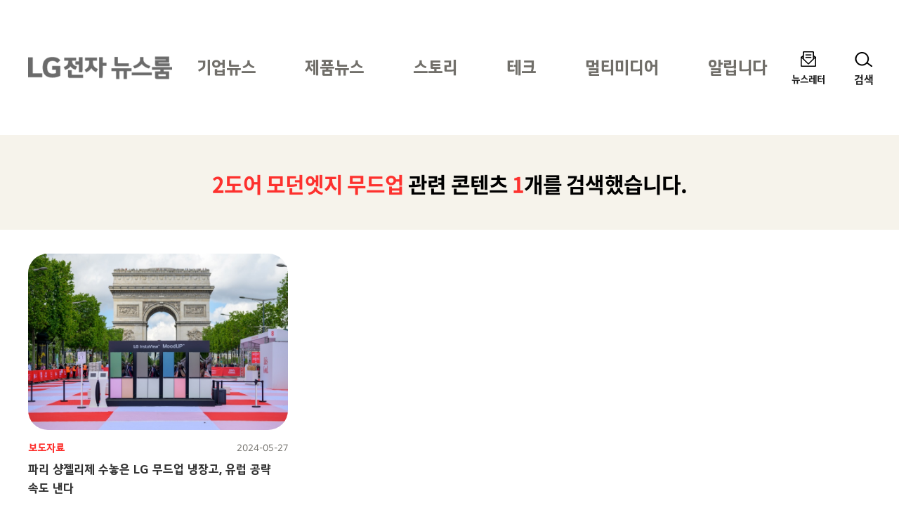

--- FILE ---
content_type: text/html; charset=UTF-8
request_url: https://live.lge.co.kr/tag/2%EB%8F%84%EC%96%B4-%EB%AA%A8%EB%8D%98%EC%97%A3%EC%A7%80-%EB%AC%B4%EB%93%9C%EC%97%85/
body_size: 5326
content:
<!DOCTYPE html>
<html lang="ko-KR">
<head>
<meta charset="UTF-8">
<meta name="viewport" content="width=device-width, user-scalable=1, initial-scale=1, minimum-scale=1" />
<title>2도어 모던엣지 무드업 &#8211; LG전자 뉴스룸</title>
<meta name='robots' content='max-image-preview:large' />
<link rel="alternate" type="application/rss+xml" title="LG전자 뉴스룸 &raquo; 피드" href="https://live.lge.co.kr/feed/" />
<style id='wp-img-auto-sizes-contain-inline-css' type='text/css'>
img:is([sizes=auto i],[sizes^="auto," i]){contain-intrinsic-size:3000px 1500px}
/*# sourceURL=wp-img-auto-sizes-contain-inline-css */
</style>
<link rel='stylesheet' id='style-css' href='https://live.lge.co.kr/wp-content/themes/bricksand-live-lge/assets/build/style.min.css?ver=17f9d9c91b115095c8fe' type='text/css' media='all' />
<meta name="title" content="2도어 모던엣지 무드업 - LG전자 뉴스룸" />
<meta name="description" content="찾고 싶은 것이 있나요? 2도어 모던엣지 무드업에 대해 1개의 검색결과가 있습니다." />
<meta property="og:title" content="2도어 모던엣지 무드업 - LG전자 뉴스룸" />
<meta property="og:description" content="찾고 싶은 것이 있나요? 2도어 모던엣지 무드업에 대해 1개의 검색결과가 있습니다." />
<meta property="og:image" content="https://live.lge.co.kr/wp-content/uploads/2024/05/1-1lg-6-600x315.jpg" />
<meta name="twitter:card" content="summary_large_image" />
<meta name="twitter:title" content="2도어 모던엣지 무드업 - LG전자 뉴스룸" />
<meta name="twitter:description" content="찾고 싶은 것이 있나요? 2도어 모던엣지 무드업에 대해 1개의 검색결과가 있습니다." />
<meta name="twitter:image" content="https://live.lge.co.kr/wp-content/uploads/2024/05/1-1lg-6-600x315.jpg" />
<link rel="icon" href="https://live.lge.co.kr/wp-content/uploads/2023/08/cropped-siteicon-32x32.png" sizes="32x32" />
<link rel="icon" href="https://live.lge.co.kr/wp-content/uploads/2023/08/cropped-siteicon-192x192.png" sizes="192x192" />
<link rel="apple-touch-icon" href="https://live.lge.co.kr/wp-content/uploads/2023/08/cropped-siteicon-180x180.png" />
<meta name="msapplication-TileImage" content="https://live.lge.co.kr/wp-content/uploads/2023/08/cropped-siteicon-270x270.png" />
<meta name="naver-site-verification" content="e2b7cb661dda3eae24a4460ac80865ed45b0f921" />
<meta name="google-site-verification" content="6vnoKh3_v-8_Cccd_WtRhnBz6_R4OHZ6e5D8s7UaUyg" />
<!-- Google Tag Manager -->
<script>(function(w,d,s,l,i){w[l]=w[l]||[];w[l].push({'gtm.start':
new Date().getTime(),event:'gtm.js'});var f=d.getElementsByTagName(s)[0],
j=d.createElement(s),dl=l!='dataLayer'?'&l='+l:'';j.async=true;j.src=
'https://www.googletagmanager.com/gtm.js?id='+i+dl;f.parentNode.insertBefore(j,f);
})(window,document,'script','dataLayer','GTM-K7N9BJHS');</script>
<!-- End Google Tag Manager -->
<style id='global-styles-inline-css' type='text/css'>
:root{--wp--preset--aspect-ratio--square: 1;--wp--preset--aspect-ratio--4-3: 4/3;--wp--preset--aspect-ratio--3-4: 3/4;--wp--preset--aspect-ratio--3-2: 3/2;--wp--preset--aspect-ratio--2-3: 2/3;--wp--preset--aspect-ratio--16-9: 16/9;--wp--preset--aspect-ratio--9-16: 9/16;--wp--preset--color--black: #000000;--wp--preset--color--cyan-bluish-gray: #abb8c3;--wp--preset--color--white: #ffffff;--wp--preset--color--pale-pink: #f78da7;--wp--preset--color--vivid-red: #cf2e2e;--wp--preset--color--luminous-vivid-orange: #ff6900;--wp--preset--color--luminous-vivid-amber: #fcb900;--wp--preset--color--light-green-cyan: #7bdcb5;--wp--preset--color--vivid-green-cyan: #00d084;--wp--preset--color--pale-cyan-blue: #8ed1fc;--wp--preset--color--vivid-cyan-blue: #00d084;--wp--preset--color--vivid-purple: #9b51e0;--wp--preset--color--lg-red: #fd312e;--wp--preset--color--light-gray: #999999;--wp--preset--color--very-light-gray: #eeeeee;--wp--preset--gradient--vivid-cyan-blue-to-vivid-purple: linear-gradient(135deg,rgb(6,147,227) 0%,rgb(155,81,224) 100%);--wp--preset--gradient--light-green-cyan-to-vivid-green-cyan: linear-gradient(135deg,rgb(122,220,180) 0%,rgb(0,208,130) 100%);--wp--preset--gradient--luminous-vivid-amber-to-luminous-vivid-orange: linear-gradient(135deg,rgb(252,185,0) 0%,rgb(255,105,0) 100%);--wp--preset--gradient--luminous-vivid-orange-to-vivid-red: linear-gradient(135deg,rgb(255,105,0) 0%,rgb(207,46,46) 100%);--wp--preset--gradient--very-light-gray-to-cyan-bluish-gray: linear-gradient(135deg,rgb(238,238,238) 0%,rgb(169,184,195) 100%);--wp--preset--gradient--cool-to-warm-spectrum: linear-gradient(135deg,rgb(74,234,220) 0%,rgb(151,120,209) 20%,rgb(207,42,186) 40%,rgb(238,44,130) 60%,rgb(251,105,98) 80%,rgb(254,248,76) 100%);--wp--preset--gradient--blush-light-purple: linear-gradient(135deg,rgb(255,206,236) 0%,rgb(152,150,240) 100%);--wp--preset--gradient--blush-bordeaux: linear-gradient(135deg,rgb(254,205,165) 0%,rgb(254,45,45) 50%,rgb(107,0,62) 100%);--wp--preset--gradient--luminous-dusk: linear-gradient(135deg,rgb(255,203,112) 0%,rgb(199,81,192) 50%,rgb(65,88,208) 100%);--wp--preset--gradient--pale-ocean: linear-gradient(135deg,rgb(255,245,203) 0%,rgb(182,227,212) 50%,rgb(51,167,181) 100%);--wp--preset--gradient--electric-grass: linear-gradient(135deg,rgb(202,248,128) 0%,rgb(113,206,126) 100%);--wp--preset--gradient--midnight: linear-gradient(135deg,rgb(2,3,129) 0%,rgb(40,116,252) 100%);--wp--preset--font-size--small: 12px;--wp--preset--font-size--medium: 20px;--wp--preset--font-size--large: 20px;--wp--preset--font-size--x-large: 42px;--wp--preset--font-size--regular: 19px;--wp--preset--font-size--huge: 30px;--wp--preset--spacing--20: 0.44rem;--wp--preset--spacing--30: 0.67rem;--wp--preset--spacing--40: 1rem;--wp--preset--spacing--50: 1.5rem;--wp--preset--spacing--60: 2.25rem;--wp--preset--spacing--70: 3.38rem;--wp--preset--spacing--80: 5.06rem;--wp--preset--shadow--natural: 6px 6px 9px rgba(0, 0, 0, 0.2);--wp--preset--shadow--deep: 12px 12px 50px rgba(0, 0, 0, 0.4);--wp--preset--shadow--sharp: 6px 6px 0px rgba(0, 0, 0, 0.2);--wp--preset--shadow--outlined: 6px 6px 0px -3px rgb(255, 255, 255), 6px 6px rgb(0, 0, 0);--wp--preset--shadow--crisp: 6px 6px 0px rgb(0, 0, 0);}:where(.is-layout-flex){gap: 0.5em;}:where(.is-layout-grid){gap: 0.5em;}body .is-layout-flex{display: flex;}.is-layout-flex{flex-wrap: wrap;align-items: center;}.is-layout-flex > :is(*, div){margin: 0;}body .is-layout-grid{display: grid;}.is-layout-grid > :is(*, div){margin: 0;}:where(.wp-block-columns.is-layout-flex){gap: 2em;}:where(.wp-block-columns.is-layout-grid){gap: 2em;}:where(.wp-block-post-template.is-layout-flex){gap: 1.25em;}:where(.wp-block-post-template.is-layout-grid){gap: 1.25em;}.has-black-color{color: var(--wp--preset--color--black) !important;}.has-cyan-bluish-gray-color{color: var(--wp--preset--color--cyan-bluish-gray) !important;}.has-white-color{color: var(--wp--preset--color--white) !important;}.has-pale-pink-color{color: var(--wp--preset--color--pale-pink) !important;}.has-vivid-red-color{color: var(--wp--preset--color--vivid-red) !important;}.has-luminous-vivid-orange-color{color: var(--wp--preset--color--luminous-vivid-orange) !important;}.has-luminous-vivid-amber-color{color: var(--wp--preset--color--luminous-vivid-amber) !important;}.has-light-green-cyan-color{color: var(--wp--preset--color--light-green-cyan) !important;}.has-vivid-green-cyan-color{color: var(--wp--preset--color--vivid-green-cyan) !important;}.has-pale-cyan-blue-color{color: var(--wp--preset--color--pale-cyan-blue) !important;}.has-vivid-cyan-blue-color{color: var(--wp--preset--color--vivid-cyan-blue) !important;}.has-vivid-purple-color{color: var(--wp--preset--color--vivid-purple) !important;}.has-black-background-color{background-color: var(--wp--preset--color--black) !important;}.has-cyan-bluish-gray-background-color{background-color: var(--wp--preset--color--cyan-bluish-gray) !important;}.has-white-background-color{background-color: var(--wp--preset--color--white) !important;}.has-pale-pink-background-color{background-color: var(--wp--preset--color--pale-pink) !important;}.has-vivid-red-background-color{background-color: var(--wp--preset--color--vivid-red) !important;}.has-luminous-vivid-orange-background-color{background-color: var(--wp--preset--color--luminous-vivid-orange) !important;}.has-luminous-vivid-amber-background-color{background-color: var(--wp--preset--color--luminous-vivid-amber) !important;}.has-light-green-cyan-background-color{background-color: var(--wp--preset--color--light-green-cyan) !important;}.has-vivid-green-cyan-background-color{background-color: var(--wp--preset--color--vivid-green-cyan) !important;}.has-pale-cyan-blue-background-color{background-color: var(--wp--preset--color--pale-cyan-blue) !important;}.has-vivid-cyan-blue-background-color{background-color: var(--wp--preset--color--vivid-cyan-blue) !important;}.has-vivid-purple-background-color{background-color: var(--wp--preset--color--vivid-purple) !important;}.has-black-border-color{border-color: var(--wp--preset--color--black) !important;}.has-cyan-bluish-gray-border-color{border-color: var(--wp--preset--color--cyan-bluish-gray) !important;}.has-white-border-color{border-color: var(--wp--preset--color--white) !important;}.has-pale-pink-border-color{border-color: var(--wp--preset--color--pale-pink) !important;}.has-vivid-red-border-color{border-color: var(--wp--preset--color--vivid-red) !important;}.has-luminous-vivid-orange-border-color{border-color: var(--wp--preset--color--luminous-vivid-orange) !important;}.has-luminous-vivid-amber-border-color{border-color: var(--wp--preset--color--luminous-vivid-amber) !important;}.has-light-green-cyan-border-color{border-color: var(--wp--preset--color--light-green-cyan) !important;}.has-vivid-green-cyan-border-color{border-color: var(--wp--preset--color--vivid-green-cyan) !important;}.has-pale-cyan-blue-border-color{border-color: var(--wp--preset--color--pale-cyan-blue) !important;}.has-vivid-cyan-blue-border-color{border-color: var(--wp--preset--color--vivid-cyan-blue) !important;}.has-vivid-purple-border-color{border-color: var(--wp--preset--color--vivid-purple) !important;}.has-vivid-cyan-blue-to-vivid-purple-gradient-background{background: var(--wp--preset--gradient--vivid-cyan-blue-to-vivid-purple) !important;}.has-light-green-cyan-to-vivid-green-cyan-gradient-background{background: var(--wp--preset--gradient--light-green-cyan-to-vivid-green-cyan) !important;}.has-luminous-vivid-amber-to-luminous-vivid-orange-gradient-background{background: var(--wp--preset--gradient--luminous-vivid-amber-to-luminous-vivid-orange) !important;}.has-luminous-vivid-orange-to-vivid-red-gradient-background{background: var(--wp--preset--gradient--luminous-vivid-orange-to-vivid-red) !important;}.has-very-light-gray-to-cyan-bluish-gray-gradient-background{background: var(--wp--preset--gradient--very-light-gray-to-cyan-bluish-gray) !important;}.has-cool-to-warm-spectrum-gradient-background{background: var(--wp--preset--gradient--cool-to-warm-spectrum) !important;}.has-blush-light-purple-gradient-background{background: var(--wp--preset--gradient--blush-light-purple) !important;}.has-blush-bordeaux-gradient-background{background: var(--wp--preset--gradient--blush-bordeaux) !important;}.has-luminous-dusk-gradient-background{background: var(--wp--preset--gradient--luminous-dusk) !important;}.has-pale-ocean-gradient-background{background: var(--wp--preset--gradient--pale-ocean) !important;}.has-electric-grass-gradient-background{background: var(--wp--preset--gradient--electric-grass) !important;}.has-midnight-gradient-background{background: var(--wp--preset--gradient--midnight) !important;}.has-small-font-size{font-size: var(--wp--preset--font-size--small) !important;}.has-medium-font-size{font-size: var(--wp--preset--font-size--medium) !important;}.has-large-font-size{font-size: var(--wp--preset--font-size--large) !important;}.has-x-large-font-size{font-size: var(--wp--preset--font-size--x-large) !important;}
/*# sourceURL=global-styles-inline-css */
</style>
</head>
<body class="archive tag tag-2-- tag-17886 wp-custom-logo wp-theme-bricksand-live-lge">
<!-- Google Tag Manager (noscript) -->
<noscript><iframe src="https://www.googletagmanager.com/ns.html?id=GTM-K7N9BJHS"
height="0" width="0" style="display:none;visibility:hidden"></iframe></noscript>
<!-- End Google Tag Manager (noscript) -->
<div id="acc-nav">
	<a href="#content">본문 바로가기</a>
</div>
<div id="wrap">
	<header id="header">
		<div class="inner">
			<h1 class="logo">
			<a href="https://live.lge.co.kr/">
				<img src="https://live.lge.co.kr/wp-content/uploads/2024/10/LG전자-뉴스룸_logo3-1-1.png" width="205" height="87" alt="LG전자 뉴스룸" data-default-logo="https://live.lge.co.kr/wp-content/uploads/2024/10/LG전자-뉴스룸_logo3-1-1.png">
			</a>
		</h1>			<nav id="gnb" role="navigation">
				<h2 class="screen-reader-text">메인 메뉴</h2>
				<ul><li id="menu-item-221214" class="menu-item menu-item-type-taxonomy menu-item-object-category menu-item-221214"><a href="https://live.lge.co.kr/news/">기업뉴스</a></li>
<li id="menu-item-230147" class="menu-item menu-item-type-taxonomy menu-item-object-category menu-item-230147"><a href="https://live.lge.co.kr/product-news/">제품뉴스</a></li>
<li id="menu-item-221218" class="menu-item menu-item-type-taxonomy menu-item-object-category menu-item-221218"><a href="https://live.lge.co.kr/story/">스토리</a></li>
<li id="menu-item-212680" class="menu-item menu-item-type-taxonomy menu-item-object-category menu-item-212680"><a href="https://live.lge.co.kr/tech/">테크</a></li>
<li id="menu-item-221215" class="menu-item menu-item-type-taxonomy menu-item-object-category menu-item-221215"><a href="https://live.lge.co.kr/multimedia/">멀티미디어</a></li>
<li id="menu-item-221223" class="menu-item menu-item-type-taxonomy menu-item-object-category menu-item-221223"><a href="https://live.lge.co.kr/notice/">알립니다</a></li>
</ul>			</nav>
			<div class="util">
				<ul><li id="menu-item-212681" class="newsletter menu-item menu-item-type-post_type menu-item-object-page menu-item-212681"><a href="https://live.lge.co.kr/newsletters/">뉴스레터</a></li>
</ul>				<button type="button" class="search-menu"><span>검색</span></button>
			</div>
		</div>
		<div class="search-form">
	<div class="inner">
		<form action="https://live.lge.co.kr" method="get" autocomplete="off">
			<fieldset>
				<input type="text" name="s" id="search" title="검색어" required placeholder="검색어를 입력하세요." value="" />
				<button type="submit" class="submit">검색</button>
				<button type="button" class="close">닫기</button>
			</fieldset>
		</form>
							<div class="search-keyword">
				<p class="title">추천 키워드</p>
				<ul>
											<li><a href="https://live.lge.co.kr/?s=AI">AI</a></li>
											<li><a href="https://live.lge.co.kr/?s=UP가전 2.0">UP가전 2.0</a></li>
											<li><a href="https://live.lge.co.kr/?s=올레드">올레드</a></li>
											<li><a href="https://live.lge.co.kr/?s=전장">전장</a></li>
									</ul>
			</div>
			</div>
</div>
	</header>
			<div class="fixex-menu">
			<ul><li id="menu-item-213523" class="home menu-item menu-item-type-post_type menu-item-object-page menu-item-home menu-item-213523"><a href="https://live.lge.co.kr/">홈</a></li>
<li id="menu-item-213524" class="menu menu-item menu-item-type-custom menu-item-object-custom menu-item-213524"><a href="#gnb">메뉴</a></li>
<li id="menu-item-213527" class="search menu-item menu-item-type-custom menu-item-object-custom menu-item-213527"><a href="#search">검색</a></li>
<li id="menu-item-213525" class="latest menu-item menu-item-type-custom menu-item-object-custom menu-item-213525"><a href="/view-all?orderby=latest">최신</a></li>
<li id="menu-item-221213" class="popularity menu-item menu-item-type-custom menu-item-object-custom menu-item-221213"><a href="/view-all/?orderby=popularity">인기</a></li>
</ul>		</div>
		<div id="container">
		<article id="content">
			<!-- Content -->

							<div class="search-result">
					<h1 class="screen-reader-text">검색결과</h1>
					<p><em>2도어 모던엣지 무드업</em> 관련 콘텐츠 <em>1</em>개를 검색했습니다.</p>
				</div>
			
			<div class="post-list">
	<ul>
								<li>
				<a href="https://live.lge.co.kr/2405-lg-paris/" title="파리 샹젤리제 수놓은 LG 무드업 냉장고, 유럽 공략 속도 낸다">
					<figure>
						<img width="840" height="560" src="https://live.lge.co.kr/wp-content/uploads/2024/05/1-1lg-6.jpg" class="attachment-thumbnail size-thumbnail wp-post-image" alt="무드업 냉장고의 차별화된 고객경험을 체험 할 수 있는 전시존이 꾸며졌다." decoding="async" />					</figure>
				</a>
				<span class="meta">
					<span class="category">보도자료</span>
										<span class="date">2024-05-27</span>
				</span>
				<span class="title">
					<a href="https://live.lge.co.kr/2405-lg-paris/">파리 샹젤리제 수놓은 LG 무드업 냉장고, 유럽 공략 속도 낸다</a>
				</span>
			</li>
			</ul>
</div>
			
		<!-- //Content -->
		</article>
	</div>
	<footer id="footer">
		<a href="#wrap" class="page-top">Top</a>
		<div class="inner">
			<nav class="social-channel"><ul><li id="menu-item-212686" class="wa menu-item menu-item-type-custom menu-item-object-custom menu-item-212686"><a target="_blank" href="http://www.wa.or.kr/board/list.asp?BoardID=0006" title="WA인증마크 (새 창에서 열림)">WA인증마크</a></li>
<li id="menu-item-212687" class="facebook menu-item menu-item-type-custom menu-item-object-custom menu-item-212687"><a target="_blank" href="https://www.facebook.com/theLGstory" title="Facebook (새 창에서 열림)">Facebook</a></li>
<li id="menu-item-212688" class="youtube menu-item menu-item-type-custom menu-item-object-custom menu-item-212688"><a target="_blank" href="https://www.youtube.com/channel/UCrIAnDo3VuWex3fywkGpB1g/featured" title="YouTube (새 창에서 열림)">YouTube</a></li>
<li id="menu-item-212689" class="instagram menu-item menu-item-type-custom menu-item-object-custom menu-item-212689"><a target="_blank" href="https://www.instagram.com/lgelectronics_kr/" title="Instagram (새 창에서 열림)">Instagram</a></li>
<li id="menu-item-212690" class="naver-blog menu-item menu-item-type-custom menu-item-object-custom menu-item-212690"><a target="_blank" href="https://post.naver.com/my.nhn?memberNo=516856" title="Naver Blog (새 창에서 열림)">Naver Blog</a></li>
<li id="menu-item-212691" class="flickr menu-item menu-item-type-custom menu-item-object-custom menu-item-212691"><a target="_blank" href="https://www.flickr.com/photos/lge/" title="Flickr (새 창에서 열림)">Flickr</a></li>
<li id="menu-item-221346" class="kakao-channel menu-item menu-item-type-custom menu-item-object-custom menu-item-221346"><a target="_blank" href="http://pf.kakao.com/_QXQlG" title="카카오 채널 (새 창에서 열림)">카카오 채널</a></li>
</ul></nav><nav class="fnb"><ul><li id="menu-item-212684" class="menu-item menu-item-type-post_type menu-item-object-page menu-item-212684"><a href="https://live.lge.co.kr/blog_operating_policy/">LG전자 뉴스룸 운영 정책</a></li>
<li id="menu-item-212685" class="menu-item menu-item-type-post_type menu-item-object-page menu-item-privacy-policy menu-item-212685"><a rel="privacy-policy" href="https://live.lge.co.kr/privacy_policy/">개인정보 처리방침</a></li>
</ul></nav><nav class="family-site"><button type="button" title="Family Site 선택" aria-haspopup="true" aria-controls="family-site" aria-expanded="false">Family Site<span class="screen-reader-text">(접힘)</span></button><ul id="family-site"><li id="menu-item-212692" class="menu-item menu-item-type-custom menu-item-object-custom menu-item-212692"><a target="_blank" href="https://www.lge.co.kr/lgekor/main.do" title="LG전자 국문 홈페이지 (새 창에서 열림)">LG전자 국문 홈페이지</a></li>
<li id="menu-item-212693" class="menu-item menu-item-type-custom menu-item-object-custom menu-item-212693"><a target="_blank" href="https://www.lg.com/us" title="LG전자 영문 홈페이지 (새 창에서 열림)">LG전자 영문 홈페이지</a></li>
<li id="menu-item-212694" class="menu-item menu-item-type-custom menu-item-object-custom menu-item-212694"><a target="_blank" href="https://www.lgnewsroom.com/" title="LG전자 글로벌 뉴스룸 (새 창에서 열림)">LG전자 글로벌 뉴스룸</a></li>
</ul></nav>			<p class="copyright">COPYRIGHT©LG electronics. all rights reserved.</p>		</div>
	</footer>
</div>
<script type="speculationrules">
{"prefetch":[{"source":"document","where":{"and":[{"href_matches":"/*"},{"not":{"href_matches":["/wp-*.php","/wp-admin/*","/wp-content/uploads/*","/wp-content/*","/wp-content/plugins/*","/wp-content/themes/bricksand-live-lge/*","/*\\?(.+)"]}},{"not":{"selector_matches":"a[rel~=\"nofollow\"]"}},{"not":{"selector_matches":".no-prefetch, .no-prefetch a"}}]},"eagerness":"conservative"}]}
</script>
<script type="text/javascript" id="ui-js-extra">
/* <![CDATA[ */
var ui = {"ajaxurl":"https://live.lge.co.kr/wp-admin/admin-ajax.php"};
//# sourceURL=ui-js-extra
/* ]]> */
</script>
<script type="text/javascript" src="https://live.lge.co.kr/wp-content/themes/bricksand-live-lge/assets/build/ui.min.js?ver=17f9d9c91b115095c8fe" id="ui-js"></script>
</body>
</html>
